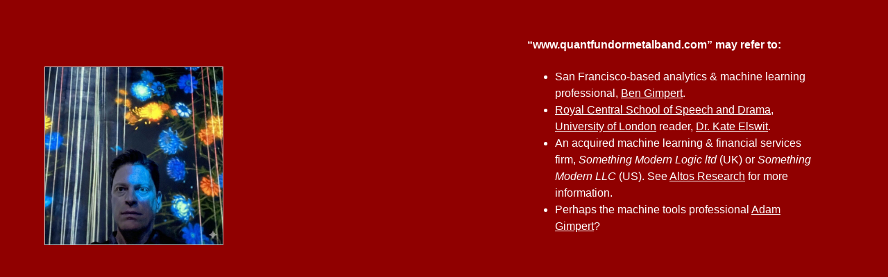

--- FILE ---
content_type: text/html
request_url: http://www.quantfundormetalband.com/
body_size: 829
content:
<html>
<head>
<style>

body {
	font-family: "Verdana","Helvetica","Arial",sans-serif;
	background-color: #900000;
	color: white;
	margin: 0; padding: 0;
	line-height: 1.5em;
}

a { color: white; }
a:link { color: white; }
a:visited { color: white; }
a:active { color: white; }
a:hover { color: #00ffff; }

.head {
	position: absolute;
	left: 4em; top: 6em;
	border: 1px solid silver;
}

.links {
	position: absolute;
	right: 6em; top: 2em;
}

</style>
<body>
<a href="http://blog.someben.com"><img class="head" width=256 src="http://someben.com/ben_head.jpg"></a>

<div class="links">
<h4>&ldquo;<script language="javascript">
	document.write(document.location.hostname);
</script>&rdquo; may refer to:</h4>

<ul style="width: 24em;">
<li>San Francisco-based analytics &amp; machine learning professional, <a href="http://blog.someben.com/">Ben Gimpert</a>.</li>
<li><a href="https://www.cssd.ac.uk/staff/dr-kate-elswit-ba-bs-ma-phd-fhea/">Royal Central School of Speech and Drama, University of London</a> reader, <a href="http://www.kateelswit.org">Dr. Kate Elswit</a>.</li>
<li>An acquired machine learning &amp; financial services firm, <i>Something Modern Logic ltd</i> (UK) or <i>Something Modern LLC</i> (US). See <a href="http://www.altosresearch.com/">Altos Research</a> for more information.</li>
<li>Perhaps the machine tools professional <a href="http://adam.gimpert.com/">Adam Gimpert</a>?</li>
<!--
<li>Or Adam's design group, <a href="http://www.enmassestudio.com/">enMass Studio</a>.</li>
<li><a href="http://www.cs404.org/">CS404</a>?</li>
-->
</ul>

</body>
